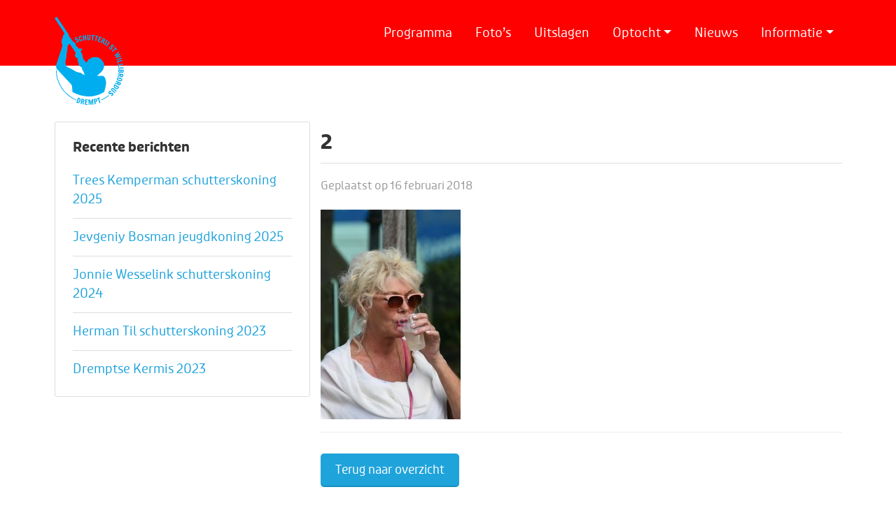

--- FILE ---
content_type: text/html; charset=UTF-8
request_url: https://www.dremptsekermis.nl/fotos/2016-zondag/attachment/2/
body_size: 10892
content:
<!DOCTYPE html>
<!--[if lt IE 7]>      <html class="no-js lt-ie9 lt-ie8 lt-ie7"> <![endif]-->
<!--[if IE 7]>         <html class="no-js lt-ie9 lt-ie8"> <![endif]-->
<!--[if IE 8]>         <html class="no-js lt-ie9"> <![endif]-->
<!--[if gt IE 8]><!--> <html class="no-js"> <!--<![endif]-->
<head>
	<meta charset="utf-8">
	<meta http-equiv="X-UA-Compatible" content="IE=edge">
	<title>- Dremptse kermis</title>
	<meta name="robots" content="index, follow" />

    <!-- HTML5 shim and Respond.js for IE8 support of HTML5 elements and media queries -->
    <!-- WARNING: Respond.js doesn't work if you view the page via file:// -->
    <!--[if lt IE 9]>
      <script src="https://oss.maxcdn.com/html5shiv/3.7.2/html5shiv.min.js"></script>
      <script src="https://oss.maxcdn.com/respond/1.4.2/respond.min.js"></script>
    <![endif]-->
   		
	<meta name="viewport" content="width=device-width, initial-scale=1, maximum-scale=1">

    <!-- Fonts -->
<!--    <link rel="preconnect" href="https://fonts.googleapis.com">-->
<!--    <link rel="preconnect" href="https://fonts.gstatic.com" crossorigin>-->
<!--    <link href="https://fonts.googleapis.com/css2?family=Open+Sans:wght@400;600;700&display=swap" rel="stylesheet">-->

	<link rel="apple-touch-icon" sizes="180x180" href="https://www.dremptsekermis.nl/wp-content/themes/dremptsekermis/images/favicon/apple-touch-icon.png">
	<link rel="icon" type="image/png" sizes="32x32" href="https://www.dremptsekermis.nl/wp-content/themes/dremptsekermis/images/favicon/favicon-32x32.png">
	<link rel="icon" type="image/png" sizes="16x16" href="https://www.dremptsekermis.nl/wp-content/themes/dremptsekermis/images/favicon/favicon-16x16.png">
	<link rel="manifest" href="https://www.dremptsekermis.nl/wp-content/themes/dremptsekermis/images/favicon/manifest.json">
	<link rel="mask-icon" href="https://www.dremptsekermis.nl/wp-content/themes/dremptsekermis/images/favicon/safari-pinned-tab.svg" color="#888888">
	<meta name="theme-color" content="#1fa3db">

	<meta name='robots' content='index, follow, max-image-preview:large, max-snippet:-1, max-video-preview:-1' />
	<style>img:is([sizes="auto" i], [sizes^="auto," i]) { contain-intrinsic-size: 3000px 1500px }</style>
	
	<!-- This site is optimized with the Yoast SEO plugin v25.4 - https://yoast.com/wordpress/plugins/seo/ -->
	<link rel="canonical" href="https://www.dremptsekermis.nl/fotos/2016-zondag/attachment/2/" />
	<meta property="og:locale" content="nl_NL" />
	<meta property="og:type" content="article" />
	<meta property="og:title" content="- Dremptse kermis" />
	<meta property="og:url" content="https://www.dremptsekermis.nl/fotos/2016-zondag/attachment/2/" />
	<meta property="og:site_name" content="Dremptse kermis" />
	<meta property="og:image" content="https://www.dremptsekermis.nl/fotos/2016-zondag/attachment/2" />
	<meta property="og:image:width" content="427" />
	<meta property="og:image:height" content="640" />
	<meta property="og:image:type" content="image/jpeg" />
	<meta name="twitter:card" content="summary_large_image" />
	<script type="application/ld+json" class="yoast-schema-graph">{"@context":"https://schema.org","@graph":[{"@type":"WebPage","@id":"https://www.dremptsekermis.nl/fotos/2016-zondag/attachment/2/","url":"https://www.dremptsekermis.nl/fotos/2016-zondag/attachment/2/","name":"- Dremptse kermis","isPartOf":{"@id":"https://www.dremptsekermis.nl/#website"},"primaryImageOfPage":{"@id":"https://www.dremptsekermis.nl/fotos/2016-zondag/attachment/2/#primaryimage"},"image":{"@id":"https://www.dremptsekermis.nl/fotos/2016-zondag/attachment/2/#primaryimage"},"thumbnailUrl":"https://www.dremptsekermis.nl/wp-content/uploads/2018/02/2.jpg","datePublished":"2018-02-16T18:30:58+00:00","breadcrumb":{"@id":"https://www.dremptsekermis.nl/fotos/2016-zondag/attachment/2/#breadcrumb"},"inLanguage":"nl-NL","potentialAction":[{"@type":"ReadAction","target":["https://www.dremptsekermis.nl/fotos/2016-zondag/attachment/2/"]}]},{"@type":"ImageObject","inLanguage":"nl-NL","@id":"https://www.dremptsekermis.nl/fotos/2016-zondag/attachment/2/#primaryimage","url":"https://www.dremptsekermis.nl/wp-content/uploads/2018/02/2.jpg","contentUrl":"https://www.dremptsekermis.nl/wp-content/uploads/2018/02/2.jpg","width":427,"height":640},{"@type":"BreadcrumbList","@id":"https://www.dremptsekermis.nl/fotos/2016-zondag/attachment/2/#breadcrumb","itemListElement":[{"@type":"ListItem","position":1,"name":"Home","item":"https://www.dremptsekermis.nl/"},{"@type":"ListItem","position":2,"name":"2016 &#8211; Zondag","item":"https://www.dremptsekermis.nl/fotos/2016-zondag/"},{"@type":"ListItem","position":3,"name":"2"}]},{"@type":"WebSite","@id":"https://www.dremptsekermis.nl/#website","url":"https://www.dremptsekermis.nl/","name":"Dremptse kermis","description":"","potentialAction":[{"@type":"SearchAction","target":{"@type":"EntryPoint","urlTemplate":"https://www.dremptsekermis.nl/?s={search_term_string}"},"query-input":{"@type":"PropertyValueSpecification","valueRequired":true,"valueName":"search_term_string"}}],"inLanguage":"nl-NL"}]}</script>
	<!-- / Yoast SEO plugin. -->


<link rel='dns-prefetch' href='//cdn.jsdelivr.net' />
<link rel='dns-prefetch' href='//cdnjs.cloudflare.com' />
<link rel='dns-prefetch' href='//use.typekit.net' />
<link rel="alternate" type="application/rss+xml" title="Dremptse kermis &raquo; 2 reacties feed" href="https://www.dremptsekermis.nl/fotos/2016-zondag/attachment/2/feed/" />
<script type="text/javascript">
/* <![CDATA[ */
window._wpemojiSettings = {"baseUrl":"https:\/\/s.w.org\/images\/core\/emoji\/16.0.1\/72x72\/","ext":".png","svgUrl":"https:\/\/s.w.org\/images\/core\/emoji\/16.0.1\/svg\/","svgExt":".svg","source":{"concatemoji":"https:\/\/www.dremptsekermis.nl\/wp-includes\/js\/wp-emoji-release.min.js"}};
/*! This file is auto-generated */
!function(s,n){var o,i,e;function c(e){try{var t={supportTests:e,timestamp:(new Date).valueOf()};sessionStorage.setItem(o,JSON.stringify(t))}catch(e){}}function p(e,t,n){e.clearRect(0,0,e.canvas.width,e.canvas.height),e.fillText(t,0,0);var t=new Uint32Array(e.getImageData(0,0,e.canvas.width,e.canvas.height).data),a=(e.clearRect(0,0,e.canvas.width,e.canvas.height),e.fillText(n,0,0),new Uint32Array(e.getImageData(0,0,e.canvas.width,e.canvas.height).data));return t.every(function(e,t){return e===a[t]})}function u(e,t){e.clearRect(0,0,e.canvas.width,e.canvas.height),e.fillText(t,0,0);for(var n=e.getImageData(16,16,1,1),a=0;a<n.data.length;a++)if(0!==n.data[a])return!1;return!0}function f(e,t,n,a){switch(t){case"flag":return n(e,"\ud83c\udff3\ufe0f\u200d\u26a7\ufe0f","\ud83c\udff3\ufe0f\u200b\u26a7\ufe0f")?!1:!n(e,"\ud83c\udde8\ud83c\uddf6","\ud83c\udde8\u200b\ud83c\uddf6")&&!n(e,"\ud83c\udff4\udb40\udc67\udb40\udc62\udb40\udc65\udb40\udc6e\udb40\udc67\udb40\udc7f","\ud83c\udff4\u200b\udb40\udc67\u200b\udb40\udc62\u200b\udb40\udc65\u200b\udb40\udc6e\u200b\udb40\udc67\u200b\udb40\udc7f");case"emoji":return!a(e,"\ud83e\udedf")}return!1}function g(e,t,n,a){var r="undefined"!=typeof WorkerGlobalScope&&self instanceof WorkerGlobalScope?new OffscreenCanvas(300,150):s.createElement("canvas"),o=r.getContext("2d",{willReadFrequently:!0}),i=(o.textBaseline="top",o.font="600 32px Arial",{});return e.forEach(function(e){i[e]=t(o,e,n,a)}),i}function t(e){var t=s.createElement("script");t.src=e,t.defer=!0,s.head.appendChild(t)}"undefined"!=typeof Promise&&(o="wpEmojiSettingsSupports",i=["flag","emoji"],n.supports={everything:!0,everythingExceptFlag:!0},e=new Promise(function(e){s.addEventListener("DOMContentLoaded",e,{once:!0})}),new Promise(function(t){var n=function(){try{var e=JSON.parse(sessionStorage.getItem(o));if("object"==typeof e&&"number"==typeof e.timestamp&&(new Date).valueOf()<e.timestamp+604800&&"object"==typeof e.supportTests)return e.supportTests}catch(e){}return null}();if(!n){if("undefined"!=typeof Worker&&"undefined"!=typeof OffscreenCanvas&&"undefined"!=typeof URL&&URL.createObjectURL&&"undefined"!=typeof Blob)try{var e="postMessage("+g.toString()+"("+[JSON.stringify(i),f.toString(),p.toString(),u.toString()].join(",")+"));",a=new Blob([e],{type:"text/javascript"}),r=new Worker(URL.createObjectURL(a),{name:"wpTestEmojiSupports"});return void(r.onmessage=function(e){c(n=e.data),r.terminate(),t(n)})}catch(e){}c(n=g(i,f,p,u))}t(n)}).then(function(e){for(var t in e)n.supports[t]=e[t],n.supports.everything=n.supports.everything&&n.supports[t],"flag"!==t&&(n.supports.everythingExceptFlag=n.supports.everythingExceptFlag&&n.supports[t]);n.supports.everythingExceptFlag=n.supports.everythingExceptFlag&&!n.supports.flag,n.DOMReady=!1,n.readyCallback=function(){n.DOMReady=!0}}).then(function(){return e}).then(function(){var e;n.supports.everything||(n.readyCallback(),(e=n.source||{}).concatemoji?t(e.concatemoji):e.wpemoji&&e.twemoji&&(t(e.twemoji),t(e.wpemoji)))}))}((window,document),window._wpemojiSettings);
/* ]]> */
</script>
<style id='wp-emoji-styles-inline-css' type='text/css'>

	img.wp-smiley, img.emoji {
		display: inline !important;
		border: none !important;
		box-shadow: none !important;
		height: 1em !important;
		width: 1em !important;
		margin: 0 0.07em !important;
		vertical-align: -0.1em !important;
		background: none !important;
		padding: 0 !important;
	}
</style>
<link rel='stylesheet' id='wp-block-library-css' href='https://www.dremptsekermis.nl/wp-includes/css/dist/block-library/style.min.css' type='text/css' media='all' />
<style id='classic-theme-styles-inline-css' type='text/css'>
/*! This file is auto-generated */
.wp-block-button__link{color:#fff;background-color:#32373c;border-radius:9999px;box-shadow:none;text-decoration:none;padding:calc(.667em + 2px) calc(1.333em + 2px);font-size:1.125em}.wp-block-file__button{background:#32373c;color:#fff;text-decoration:none}
</style>
<style id='filebird-block-filebird-gallery-style-inline-css' type='text/css'>
ul.filebird-block-filebird-gallery{margin:auto!important;padding:0!important;width:100%}ul.filebird-block-filebird-gallery.layout-grid{display:grid;grid-gap:20px;align-items:stretch;grid-template-columns:repeat(var(--columns),1fr);justify-items:stretch}ul.filebird-block-filebird-gallery.layout-grid li img{border:1px solid #ccc;box-shadow:2px 2px 6px 0 rgba(0,0,0,.3);height:100%;max-width:100%;-o-object-fit:cover;object-fit:cover;width:100%}ul.filebird-block-filebird-gallery.layout-masonry{-moz-column-count:var(--columns);-moz-column-gap:var(--space);column-gap:var(--space);-moz-column-width:var(--min-width);columns:var(--min-width) var(--columns);display:block;overflow:auto}ul.filebird-block-filebird-gallery.layout-masonry li{margin-bottom:var(--space)}ul.filebird-block-filebird-gallery li{list-style:none}ul.filebird-block-filebird-gallery li figure{height:100%;margin:0;padding:0;position:relative;width:100%}ul.filebird-block-filebird-gallery li figure figcaption{background:linear-gradient(0deg,rgba(0,0,0,.7),rgba(0,0,0,.3) 70%,transparent);bottom:0;box-sizing:border-box;color:#fff;font-size:.8em;margin:0;max-height:100%;overflow:auto;padding:3em .77em .7em;position:absolute;text-align:center;width:100%;z-index:2}ul.filebird-block-filebird-gallery li figure figcaption a{color:inherit}

</style>
<style id='global-styles-inline-css' type='text/css'>
:root{--wp--preset--aspect-ratio--square: 1;--wp--preset--aspect-ratio--4-3: 4/3;--wp--preset--aspect-ratio--3-4: 3/4;--wp--preset--aspect-ratio--3-2: 3/2;--wp--preset--aspect-ratio--2-3: 2/3;--wp--preset--aspect-ratio--16-9: 16/9;--wp--preset--aspect-ratio--9-16: 9/16;--wp--preset--color--black: #000000;--wp--preset--color--cyan-bluish-gray: #abb8c3;--wp--preset--color--white: #ffffff;--wp--preset--color--pale-pink: #f78da7;--wp--preset--color--vivid-red: #cf2e2e;--wp--preset--color--luminous-vivid-orange: #ff6900;--wp--preset--color--luminous-vivid-amber: #fcb900;--wp--preset--color--light-green-cyan: #7bdcb5;--wp--preset--color--vivid-green-cyan: #00d084;--wp--preset--color--pale-cyan-blue: #8ed1fc;--wp--preset--color--vivid-cyan-blue: #0693e3;--wp--preset--color--vivid-purple: #9b51e0;--wp--preset--gradient--vivid-cyan-blue-to-vivid-purple: linear-gradient(135deg,rgba(6,147,227,1) 0%,rgb(155,81,224) 100%);--wp--preset--gradient--light-green-cyan-to-vivid-green-cyan: linear-gradient(135deg,rgb(122,220,180) 0%,rgb(0,208,130) 100%);--wp--preset--gradient--luminous-vivid-amber-to-luminous-vivid-orange: linear-gradient(135deg,rgba(252,185,0,1) 0%,rgba(255,105,0,1) 100%);--wp--preset--gradient--luminous-vivid-orange-to-vivid-red: linear-gradient(135deg,rgba(255,105,0,1) 0%,rgb(207,46,46) 100%);--wp--preset--gradient--very-light-gray-to-cyan-bluish-gray: linear-gradient(135deg,rgb(238,238,238) 0%,rgb(169,184,195) 100%);--wp--preset--gradient--cool-to-warm-spectrum: linear-gradient(135deg,rgb(74,234,220) 0%,rgb(151,120,209) 20%,rgb(207,42,186) 40%,rgb(238,44,130) 60%,rgb(251,105,98) 80%,rgb(254,248,76) 100%);--wp--preset--gradient--blush-light-purple: linear-gradient(135deg,rgb(255,206,236) 0%,rgb(152,150,240) 100%);--wp--preset--gradient--blush-bordeaux: linear-gradient(135deg,rgb(254,205,165) 0%,rgb(254,45,45) 50%,rgb(107,0,62) 100%);--wp--preset--gradient--luminous-dusk: linear-gradient(135deg,rgb(255,203,112) 0%,rgb(199,81,192) 50%,rgb(65,88,208) 100%);--wp--preset--gradient--pale-ocean: linear-gradient(135deg,rgb(255,245,203) 0%,rgb(182,227,212) 50%,rgb(51,167,181) 100%);--wp--preset--gradient--electric-grass: linear-gradient(135deg,rgb(202,248,128) 0%,rgb(113,206,126) 100%);--wp--preset--gradient--midnight: linear-gradient(135deg,rgb(2,3,129) 0%,rgb(40,116,252) 100%);--wp--preset--font-size--small: 13px;--wp--preset--font-size--medium: 20px;--wp--preset--font-size--large: 36px;--wp--preset--font-size--x-large: 42px;--wp--preset--spacing--20: 0.44rem;--wp--preset--spacing--30: 0.67rem;--wp--preset--spacing--40: 1rem;--wp--preset--spacing--50: 1.5rem;--wp--preset--spacing--60: 2.25rem;--wp--preset--spacing--70: 3.38rem;--wp--preset--spacing--80: 5.06rem;--wp--preset--shadow--natural: 6px 6px 9px rgba(0, 0, 0, 0.2);--wp--preset--shadow--deep: 12px 12px 50px rgba(0, 0, 0, 0.4);--wp--preset--shadow--sharp: 6px 6px 0px rgba(0, 0, 0, 0.2);--wp--preset--shadow--outlined: 6px 6px 0px -3px rgba(255, 255, 255, 1), 6px 6px rgba(0, 0, 0, 1);--wp--preset--shadow--crisp: 6px 6px 0px rgba(0, 0, 0, 1);}:where(.is-layout-flex){gap: 0.5em;}:where(.is-layout-grid){gap: 0.5em;}body .is-layout-flex{display: flex;}.is-layout-flex{flex-wrap: wrap;align-items: center;}.is-layout-flex > :is(*, div){margin: 0;}body .is-layout-grid{display: grid;}.is-layout-grid > :is(*, div){margin: 0;}:where(.wp-block-columns.is-layout-flex){gap: 2em;}:where(.wp-block-columns.is-layout-grid){gap: 2em;}:where(.wp-block-post-template.is-layout-flex){gap: 1.25em;}:where(.wp-block-post-template.is-layout-grid){gap: 1.25em;}.has-black-color{color: var(--wp--preset--color--black) !important;}.has-cyan-bluish-gray-color{color: var(--wp--preset--color--cyan-bluish-gray) !important;}.has-white-color{color: var(--wp--preset--color--white) !important;}.has-pale-pink-color{color: var(--wp--preset--color--pale-pink) !important;}.has-vivid-red-color{color: var(--wp--preset--color--vivid-red) !important;}.has-luminous-vivid-orange-color{color: var(--wp--preset--color--luminous-vivid-orange) !important;}.has-luminous-vivid-amber-color{color: var(--wp--preset--color--luminous-vivid-amber) !important;}.has-light-green-cyan-color{color: var(--wp--preset--color--light-green-cyan) !important;}.has-vivid-green-cyan-color{color: var(--wp--preset--color--vivid-green-cyan) !important;}.has-pale-cyan-blue-color{color: var(--wp--preset--color--pale-cyan-blue) !important;}.has-vivid-cyan-blue-color{color: var(--wp--preset--color--vivid-cyan-blue) !important;}.has-vivid-purple-color{color: var(--wp--preset--color--vivid-purple) !important;}.has-black-background-color{background-color: var(--wp--preset--color--black) !important;}.has-cyan-bluish-gray-background-color{background-color: var(--wp--preset--color--cyan-bluish-gray) !important;}.has-white-background-color{background-color: var(--wp--preset--color--white) !important;}.has-pale-pink-background-color{background-color: var(--wp--preset--color--pale-pink) !important;}.has-vivid-red-background-color{background-color: var(--wp--preset--color--vivid-red) !important;}.has-luminous-vivid-orange-background-color{background-color: var(--wp--preset--color--luminous-vivid-orange) !important;}.has-luminous-vivid-amber-background-color{background-color: var(--wp--preset--color--luminous-vivid-amber) !important;}.has-light-green-cyan-background-color{background-color: var(--wp--preset--color--light-green-cyan) !important;}.has-vivid-green-cyan-background-color{background-color: var(--wp--preset--color--vivid-green-cyan) !important;}.has-pale-cyan-blue-background-color{background-color: var(--wp--preset--color--pale-cyan-blue) !important;}.has-vivid-cyan-blue-background-color{background-color: var(--wp--preset--color--vivid-cyan-blue) !important;}.has-vivid-purple-background-color{background-color: var(--wp--preset--color--vivid-purple) !important;}.has-black-border-color{border-color: var(--wp--preset--color--black) !important;}.has-cyan-bluish-gray-border-color{border-color: var(--wp--preset--color--cyan-bluish-gray) !important;}.has-white-border-color{border-color: var(--wp--preset--color--white) !important;}.has-pale-pink-border-color{border-color: var(--wp--preset--color--pale-pink) !important;}.has-vivid-red-border-color{border-color: var(--wp--preset--color--vivid-red) !important;}.has-luminous-vivid-orange-border-color{border-color: var(--wp--preset--color--luminous-vivid-orange) !important;}.has-luminous-vivid-amber-border-color{border-color: var(--wp--preset--color--luminous-vivid-amber) !important;}.has-light-green-cyan-border-color{border-color: var(--wp--preset--color--light-green-cyan) !important;}.has-vivid-green-cyan-border-color{border-color: var(--wp--preset--color--vivid-green-cyan) !important;}.has-pale-cyan-blue-border-color{border-color: var(--wp--preset--color--pale-cyan-blue) !important;}.has-vivid-cyan-blue-border-color{border-color: var(--wp--preset--color--vivid-cyan-blue) !important;}.has-vivid-purple-border-color{border-color: var(--wp--preset--color--vivid-purple) !important;}.has-vivid-cyan-blue-to-vivid-purple-gradient-background{background: var(--wp--preset--gradient--vivid-cyan-blue-to-vivid-purple) !important;}.has-light-green-cyan-to-vivid-green-cyan-gradient-background{background: var(--wp--preset--gradient--light-green-cyan-to-vivid-green-cyan) !important;}.has-luminous-vivid-amber-to-luminous-vivid-orange-gradient-background{background: var(--wp--preset--gradient--luminous-vivid-amber-to-luminous-vivid-orange) !important;}.has-luminous-vivid-orange-to-vivid-red-gradient-background{background: var(--wp--preset--gradient--luminous-vivid-orange-to-vivid-red) !important;}.has-very-light-gray-to-cyan-bluish-gray-gradient-background{background: var(--wp--preset--gradient--very-light-gray-to-cyan-bluish-gray) !important;}.has-cool-to-warm-spectrum-gradient-background{background: var(--wp--preset--gradient--cool-to-warm-spectrum) !important;}.has-blush-light-purple-gradient-background{background: var(--wp--preset--gradient--blush-light-purple) !important;}.has-blush-bordeaux-gradient-background{background: var(--wp--preset--gradient--blush-bordeaux) !important;}.has-luminous-dusk-gradient-background{background: var(--wp--preset--gradient--luminous-dusk) !important;}.has-pale-ocean-gradient-background{background: var(--wp--preset--gradient--pale-ocean) !important;}.has-electric-grass-gradient-background{background: var(--wp--preset--gradient--electric-grass) !important;}.has-midnight-gradient-background{background: var(--wp--preset--gradient--midnight) !important;}.has-small-font-size{font-size: var(--wp--preset--font-size--small) !important;}.has-medium-font-size{font-size: var(--wp--preset--font-size--medium) !important;}.has-large-font-size{font-size: var(--wp--preset--font-size--large) !important;}.has-x-large-font-size{font-size: var(--wp--preset--font-size--x-large) !important;}
:where(.wp-block-post-template.is-layout-flex){gap: 1.25em;}:where(.wp-block-post-template.is-layout-grid){gap: 1.25em;}
:where(.wp-block-columns.is-layout-flex){gap: 2em;}:where(.wp-block-columns.is-layout-grid){gap: 2em;}
:root :where(.wp-block-pullquote){font-size: 1.5em;line-height: 1.6;}
</style>
<link rel='stylesheet' id='contact-form-7-css' href='https://www.dremptsekermis.nl/wp-content/plugins/contact-form-7/includes/css/styles.css' type='text/css' media='all' />
<link rel='stylesheet' id='bootstrap-css' href='https://cdn.jsdelivr.net/npm/bootstrap@5.0.1/dist/css/bootstrap.min.css' type='text/css' media='all' />
<link rel='stylesheet' id='owl-carousel-css' href='https://cdnjs.cloudflare.com/ajax/libs/OwlCarousel2/2.3.4/assets/owl.carousel.min.css' type='text/css' media='all' />
<link rel='stylesheet' id='fonts-css' href='https://use.typekit.net/jwv4rya.css' type='text/css' media='all' />
<link rel='stylesheet' id='magnific-popup-css' href='https://cdnjs.cloudflare.com/ajax/libs/magnific-popup.js/1.1.0/magnific-popup.min.css' type='text/css' media='all' />
<link rel='stylesheet' id='css-css' href='https://www.dremptsekermis.nl/wp-content/themes/dremptsekermis/style.css' type='text/css' media='all' />
<link rel='stylesheet' id='dflip-style-css' href='https://www.dremptsekermis.nl/wp-content/plugins/3d-flipbook-dflip-lite/assets/css/dflip.min.css' type='text/css' media='all' />
<style id='akismet-widget-style-inline-css' type='text/css'>

			.a-stats {
				--akismet-color-mid-green: #357b49;
				--akismet-color-white: #fff;
				--akismet-color-light-grey: #f6f7f7;

				max-width: 350px;
				width: auto;
			}

			.a-stats * {
				all: unset;
				box-sizing: border-box;
			}

			.a-stats strong {
				font-weight: 600;
			}

			.a-stats a.a-stats__link,
			.a-stats a.a-stats__link:visited,
			.a-stats a.a-stats__link:active {
				background: var(--akismet-color-mid-green);
				border: none;
				box-shadow: none;
				border-radius: 8px;
				color: var(--akismet-color-white);
				cursor: pointer;
				display: block;
				font-family: -apple-system, BlinkMacSystemFont, 'Segoe UI', 'Roboto', 'Oxygen-Sans', 'Ubuntu', 'Cantarell', 'Helvetica Neue', sans-serif;
				font-weight: 500;
				padding: 12px;
				text-align: center;
				text-decoration: none;
				transition: all 0.2s ease;
			}

			/* Extra specificity to deal with TwentyTwentyOne focus style */
			.widget .a-stats a.a-stats__link:focus {
				background: var(--akismet-color-mid-green);
				color: var(--akismet-color-white);
				text-decoration: none;
			}

			.a-stats a.a-stats__link:hover {
				filter: brightness(110%);
				box-shadow: 0 4px 12px rgba(0, 0, 0, 0.06), 0 0 2px rgba(0, 0, 0, 0.16);
			}

			.a-stats .count {
				color: var(--akismet-color-white);
				display: block;
				font-size: 1.5em;
				line-height: 1.4;
				padding: 0 13px;
				white-space: nowrap;
			}
		
</style>
<link rel='stylesheet' id='cf7cf-style-css' href='https://www.dremptsekermis.nl/wp-content/plugins/cf7-conditional-fields/style.css' type='text/css' media='all' />
<script type="text/javascript" src="https://code.jquery.com/jquery-3.5.1.min.js" id="jquery-core-js"></script>
<script type="text/javascript" src="https://code.jquery.com/jquery-migrate-3.3.2.min.js" id="jquery-migrate-js"></script>
<link rel="https://api.w.org/" href="https://www.dremptsekermis.nl/wp-json/" /><link rel="alternate" title="JSON" type="application/json" href="https://www.dremptsekermis.nl/wp-json/wp/v2/media/592" /><link rel="EditURI" type="application/rsd+xml" title="RSD" href="https://www.dremptsekermis.nl/xmlrpc.php?rsd" />
<link rel='shortlink' href='https://www.dremptsekermis.nl/?p=592' />
<link rel="alternate" title="oEmbed (JSON)" type="application/json+oembed" href="https://www.dremptsekermis.nl/wp-json/oembed/1.0/embed?url=https%3A%2F%2Fwww.dremptsekermis.nl%2Ffotos%2F2016-zondag%2Fattachment%2F2%2F" />
<link rel="alternate" title="oEmbed (XML)" type="text/xml+oembed" href="https://www.dremptsekermis.nl/wp-json/oembed/1.0/embed?url=https%3A%2F%2Fwww.dremptsekermis.nl%2Ffotos%2F2016-zondag%2Fattachment%2F2%2F&#038;format=xml" />
	
</head>
<body>

<!--<div id="mededeling">-->
<!--    <div class="container">-->
<!--        <div class="row">-->
<!--            <div class="col-md-12">-->
<!--            	<h1><span class="hide-on-mobile">Welkom op de website van de Dremptse kermis |</span> <a href="--><!--/programma" title="Bekijk hier het programma">14, 15 en 16 september 2024</a></h1>-->
<!--            </div>-->
<!--        </div>-->
<!--    </div>-->
<!--</div>-->

<nav class="navbar navbar-expand-lg">
    <div class="container">

        <a href="https://www.dremptsekermis.nl" class="navbar-brand"><img src="https://www.dremptsekermis.nl/wp-content/themes/dremptsekermis/images/logo.svg" alt="Logo Schutterij St. Willibrordus Drempt" title="Schutterij St. Willibrordus Drempt" class="d-none d-lg-block"/><span class="d-lg-none">Dremptse kermis</span></a>

        <button class="navbar-toggler ms-auto" type="button" data-bs-toggle="collapse" data-bs-target="#mainMenu" aria-controls="mainMenu" aria-expanded="false" aria-label="Toggle navigation">
            <img src="https://www.dremptsekermis.nl/wp-content/themes/dremptsekermis/images/menu.svg" alt=""/> Menu
        </button>

        <div class="collapse navbar-collapse order-lg-0" id="mainMenu"><ul class="navbar-nav ms-auto title-font"><li  id="menu-item-23" class="menu-item menu-item-type-post_type menu-item-object-page nav-item nav-item-23"><a href="https://www.dremptsekermis.nl/programma/" class="nav-link ">Programma</a></li>
<li  id="menu-item-337" class="menu-item menu-item-type-post_type_archive menu-item-object-fotos nav-item nav-item-337"><a href="https://www.dremptsekermis.nl/fotos/" class="nav-link ">Foto&#8217;s</a></li>
<li  id="menu-item-20047" class="menu-item menu-item-type-post_type menu-item-object-page nav-item nav-item-20047"><a href="https://www.dremptsekermis.nl/uitslagen-2025/" class="nav-link ">Uitslagen</a></li>
<li  id="menu-item-7039" class="menu-item menu-item-type-custom menu-item-object-custom menu-item-has-children dropdown nav-item nav-item-7039"><a href="#" class="nav-link  dropdown-toggle" data-bs-toggle="dropdown" aria-haspopup="true" aria-expanded="false">Optocht</a>
<ul class="dropdown-menu  depth_0">
	<li  id="menu-item-446" class="menu-item menu-item-type-post_type menu-item-object-page nav-item nav-item-446"><a href="https://www.dremptsekermis.nl/inschrijven-optocht/" class="dropdown-item ">Inschrijven optocht</a></li>
	<li  id="menu-item-444" class="menu-item menu-item-type-post_type menu-item-object-page nav-item nav-item-444"><a href="https://www.dremptsekermis.nl/route-optocht/" class="dropdown-item ">Route optocht</a></li>
	<li  id="menu-item-15059" class="menu-item menu-item-type-post_type menu-item-object-page nav-item nav-item-15059"><a href="https://www.dremptsekermis.nl/prijzengeld-optocht/" class="dropdown-item ">Prijzengeld optocht</a></li>
	<li  id="menu-item-445" class="menu-item menu-item-type-post_type menu-item-object-page nav-item nav-item-445"><a href="https://www.dremptsekermis.nl/reglement-optocht/" class="dropdown-item ">Reglement optocht</a></li>
</ul>
</li>
<li  id="menu-item-6296" class="menu-item menu-item-type-post_type menu-item-object-page nav-item nav-item-6296"><a href="https://www.dremptsekermis.nl/actueel/" class="nav-link ">Nieuws</a></li>
<li  id="menu-item-440" class="menu-item menu-item-type-custom menu-item-object-custom menu-item-has-children dropdown nav-item nav-item-440"><a href="#" class="nav-link  dropdown-toggle" data-bs-toggle="dropdown" aria-haspopup="true" aria-expanded="false">Informatie</a>
<ul class="dropdown-menu  depth_0">
	<li  id="menu-item-442" class="menu-item menu-item-type-post_type menu-item-object-page nav-item nav-item-442"><a href="https://www.dremptsekermis.nl/kermiscomite/" class="dropdown-item ">Kermiscomité</a></li>
	<li  id="menu-item-6269" class="menu-item menu-item-type-post_type menu-item-object-page nav-item nav-item-6269"><a href="https://www.dremptsekermis.nl/geschiedenis-volksfeest/" class="dropdown-item ">Geschiedenis volksfeest</a></li>
	<li  id="menu-item-6285" class="menu-item menu-item-type-post_type menu-item-object-page nav-item nav-item-6285"><a href="https://www.dremptsekermis.nl/bielemannen/" class="dropdown-item ">Bielemannen</a></li>
	<li  id="menu-item-6286" class="menu-item menu-item-type-post_type menu-item-object-page nav-item nav-item-6286"><a href="https://www.dremptsekermis.nl/koningen/" class="dropdown-item ">Koningen vanaf 1970</a></li>
	<li  id="menu-item-443" class="menu-item menu-item-type-post_type menu-item-object-page nav-item nav-item-443"><a href="https://www.dremptsekermis.nl/reglement-vogelschieten/" class="dropdown-item ">Reglement vogelschieten</a></li>
	<li  id="menu-item-6256" class="menu-item menu-item-type-post_type menu-item-object-page nav-item nav-item-6256"><a href="https://www.dremptsekermis.nl/programmaboekje/" class="dropdown-item ">Programmaboekje</a></li>
	<li  id="menu-item-441" class="menu-item menu-item-type-post_type menu-item-object-page nav-item nav-item-441"><a href="https://www.dremptsekermis.nl/contact/" class="dropdown-item ">Contact</a></li>
</ul>
</li>
</ul></div>
    </div>
</nav>



<div class="content subpage-content">
    <div class="container">
        <div class="row">
            <div class="col-lg-4 hide-on-mobile">
                <div class="info-block submenu pageblock">
                    <h2>Recente berichten</h2>
                    

<ul>
<li><a href="https://www.dremptsekermis.nl/trees-kemperman-schutterskoning-2025/">Trees Kemperman schutterskoning 2025</a> </li> <li><a href="https://www.dremptsekermis.nl/jevgeniy-bosman-jeugdkoning-2025/">Jevgeniy Bosman jeugdkoning 2025</a> </li> <li><a href="https://www.dremptsekermis.nl/jonnie-wesselink-schutterskoning-2024/">Jonnie Wesselink schutterskoning 2024</a> </li> <li><a href="https://www.dremptsekermis.nl/herman-til-schutterskoning-2023/">Herman Til schutterskoning 2023</a> </li> <li><a href="https://www.dremptsekermis.nl/dremptse-kermis-2023/">Dremptse Kermis 2023</a> </li> </ul>
                    
                </div>
            </div>
            <div class="col-lg-8">
                <div class="info-block news-article pageblock">

                        <h1>
                            2                        </h1>
                        <span class="date">Geplaatst op 16 februari 2018</span>

                        <div class="sharethis-inline-share-buttons"></div>
                        <p class="attachment"><a href='https://www.dremptsekermis.nl/wp-content/uploads/2018/02/2.jpg'><img fetchpriority="high" decoding="async" width="200" height="300" src="https://www.dremptsekermis.nl/wp-content/uploads/2018/02/2-200x300.jpg" class="attachment-medium size-medium" alt="" srcset="https://www.dremptsekermis.nl/wp-content/uploads/2018/02/2-200x300.jpg 200w, https://www.dremptsekermis.nl/wp-content/uploads/2018/02/2.jpg 427w" sizes="(max-width: 200px) 100vw, 200px" /></a></p>
 

                        <div class="terug-naar-overzicht">
                            <a href="https://www.dremptsekermis.nl/actueel" class="btn btn-blue">Terug naar overzicht</a>
                        </div>
             
                </div>
            </div>          
        </div>
    </div>
</div>

<div class="footer hide-on-mobile">
    <div class="container">
        <div class="row">
            <div class="col-lg-3 col-sm-4">
                <h2>Dremptse kermis</h2>
                <div class="menu-footer-menu-1-container"><ul id="menu-footer-menu-1" class="menu"><li id="menu-item-434" class="menu-item menu-item-type-post_type menu-item-object-page menu-item-home menu-item-434"><a href="https://www.dremptsekermis.nl/">Homepagina</a></li>
<li id="menu-item-25" class="menu-item menu-item-type-post_type menu-item-object-page menu-item-25"><a href="https://www.dremptsekermis.nl/programma/">Programma</a></li>
<li id="menu-item-388" class="menu-item menu-item-type-post_type_archive menu-item-object-fotos menu-item-388"><a href="https://www.dremptsekermis.nl/fotos/">Foto&#8217;s</a></li>
<li id="menu-item-13620" class="menu-item menu-item-type-post_type menu-item-object-page menu-item-13620"><a href="https://www.dremptsekermis.nl/uitslagen-2022/">Uitslagen</a></li>
<li id="menu-item-6922" class="menu-item menu-item-type-post_type menu-item-object-page menu-item-6922"><a href="https://www.dremptsekermis.nl/actueel/">Nieuws</a></li>
<li id="menu-item-6923" class="menu-item menu-item-type-post_type menu-item-object-page menu-item-6923"><a href="https://www.dremptsekermis.nl/contact/">Contact</a></li>
</ul></div>            </div>          
            <div class="col-lg-3 col-sm-4">
                <h2>Informatie</h2>
                <div class="menu-footer-menu-2-container"><ul id="menu-footer-menu-2" class="menu"><li id="menu-item-6924" class="menu-item menu-item-type-post_type menu-item-object-page menu-item-6924"><a href="https://www.dremptsekermis.nl/bielemannen/">Bielemannen</a></li>
<li id="menu-item-6925" class="menu-item menu-item-type-post_type menu-item-object-page menu-item-6925"><a href="https://www.dremptsekermis.nl/koningen/">Koningen vanaf 1970</a></li>
<li id="menu-item-6926" class="menu-item menu-item-type-post_type menu-item-object-page menu-item-6926"><a href="https://www.dremptsekermis.nl/geschiedenis-volksfeest/">Geschiedenis volksfeest</a></li>
<li id="menu-item-6927" class="menu-item menu-item-type-post_type menu-item-object-page menu-item-6927"><a href="https://www.dremptsekermis.nl/programmaboekje/">Programmaboekje</a></li>
<li id="menu-item-6928" class="menu-item menu-item-type-post_type menu-item-object-page menu-item-6928"><a href="https://www.dremptsekermis.nl/inschrijven-optocht/">Inschrijven optocht</a></li>
<li id="menu-item-6929" class="menu-item menu-item-type-post_type menu-item-object-page menu-item-6929"><a href="https://www.dremptsekermis.nl/kermiscomite/">Kermiscomité</a></li>
</ul></div>            </div>          
            <div class="col-lg-3 col-sm-4">
                <h2>Volg ons!</h2>
                <ul class="list-inline social-media">
                    <li class="list-inline-item">
                        <a href="https://www.facebook.com/dremptsekermis/" target="_blank" title="Volg ons op Facebook">
                            <svg xmlns="http://www.w3.org/2000/svg" viewBox="0 0 320 512"><!--! Font Awesome Pro 6.4.2 by @fontawesome - https://fontawesome.com License - https://fontawesome.com/license (Commercial License) Copyright 2023 Fonticons, Inc. --><path d="M279.14 288l14.22-92.66h-88.91v-60.13c0-25.35 12.42-50.06 52.24-50.06h40.42V6.26S260.43 0 225.36 0c-73.22 0-121.08 44.38-121.08 124.72v70.62H22.89V288h81.39v224h100.17V288z"/></svg>
                        </a>
                    </li>
                    <li class="list-inline-item">
                        <a href="https://www.instagram.com/dremptsekermis/" target="_blank" title="Volg ons op Instagram">
                            <svg xmlns="http://www.w3.org/2000/svg" viewBox="0 0 448 512"><!--! Font Awesome Pro 6.4.2 by @fontawesome - https://fontawesome.com License - https://fontawesome.com/license (Commercial License) Copyright 2023 Fonticons, Inc. --><path d="M224.1 141c-63.6 0-114.9 51.3-114.9 114.9s51.3 114.9 114.9 114.9S339 319.5 339 255.9 287.7 141 224.1 141zm0 189.6c-41.1 0-74.7-33.5-74.7-74.7s33.5-74.7 74.7-74.7 74.7 33.5 74.7 74.7-33.6 74.7-74.7 74.7zm146.4-194.3c0 14.9-12 26.8-26.8 26.8-14.9 0-26.8-12-26.8-26.8s12-26.8 26.8-26.8 26.8 12 26.8 26.8zm76.1 27.2c-1.7-35.9-9.9-67.7-36.2-93.9-26.2-26.2-58-34.4-93.9-36.2-37-2.1-147.9-2.1-184.9 0-35.8 1.7-67.6 9.9-93.9 36.1s-34.4 58-36.2 93.9c-2.1 37-2.1 147.9 0 184.9 1.7 35.9 9.9 67.7 36.2 93.9s58 34.4 93.9 36.2c37 2.1 147.9 2.1 184.9 0 35.9-1.7 67.7-9.9 93.9-36.2 26.2-26.2 34.4-58 36.2-93.9 2.1-37 2.1-147.8 0-184.8zM398.8 388c-7.8 19.6-22.9 34.7-42.6 42.6-29.5 11.7-99.5 9-132.1 9s-102.7 2.6-132.1-9c-19.6-7.8-34.7-22.9-42.6-42.6-11.7-29.5-9-99.5-9-132.1s-2.6-102.7 9-132.1c7.8-19.6 22.9-34.7 42.6-42.6 29.5-11.7 99.5-9 132.1-9s102.7-2.6 132.1 9c19.6 7.8 34.7 22.9 42.6 42.6 11.7 29.5 9 99.5 9 132.1s2.7 102.7-9 132.1z"/></svg>
                        </a>
                    </li>
                </ul>
            </div>
        </div>
    </div>
</div>

<div class="copyright">
    <div class="container">
        <div class="row hide-on-mobile">
            <div class="col-md-12">
                <hr class="mb-5">
            </div>
        </div>
        <div class="row">
            <div class="col-12 d-md-none text-center">
                <ul class="list-inline social-media">
                    <li class="list-inline-item">
                        <a href="https://www.facebook.com/dremptsekermis/" target="_blank" title="Volg ons op Facebook">
                            <svg xmlns="http://www.w3.org/2000/svg" viewBox="0 0 320 512"><!--! Font Awesome Pro 6.4.2 by @fontawesome - https://fontawesome.com License - https://fontawesome.com/license (Commercial License) Copyright 2023 Fonticons, Inc. --><path d="M279.14 288l14.22-92.66h-88.91v-60.13c0-25.35 12.42-50.06 52.24-50.06h40.42V6.26S260.43 0 225.36 0c-73.22 0-121.08 44.38-121.08 124.72v70.62H22.89V288h81.39v224h100.17V288z"/></svg>
                        </a>
                    </li>
                    <li class="list-inline-item">
                        <a href="https://www.instagram.com/dremptsekermis/" target="_blank" title="Volg ons op Instagram">
                            <svg xmlns="http://www.w3.org/2000/svg" viewBox="0 0 448 512"><!--! Font Awesome Pro 6.4.2 by @fontawesome - https://fontawesome.com License - https://fontawesome.com/license (Commercial License) Copyright 2023 Fonticons, Inc. --><path d="M224.1 141c-63.6 0-114.9 51.3-114.9 114.9s51.3 114.9 114.9 114.9S339 319.5 339 255.9 287.7 141 224.1 141zm0 189.6c-41.1 0-74.7-33.5-74.7-74.7s33.5-74.7 74.7-74.7 74.7 33.5 74.7 74.7-33.6 74.7-74.7 74.7zm146.4-194.3c0 14.9-12 26.8-26.8 26.8-14.9 0-26.8-12-26.8-26.8s12-26.8 26.8-26.8 26.8 12 26.8 26.8zm76.1 27.2c-1.7-35.9-9.9-67.7-36.2-93.9-26.2-26.2-58-34.4-93.9-36.2-37-2.1-147.9-2.1-184.9 0-35.8 1.7-67.6 9.9-93.9 36.1s-34.4 58-36.2 93.9c-2.1 37-2.1 147.9 0 184.9 1.7 35.9 9.9 67.7 36.2 93.9s58 34.4 93.9 36.2c37 2.1 147.9 2.1 184.9 0 35.9-1.7 67.7-9.9 93.9-36.2 26.2-26.2 34.4-58 36.2-93.9 2.1-37 2.1-147.8 0-184.8zM398.8 388c-7.8 19.6-22.9 34.7-42.6 42.6-29.5 11.7-99.5 9-132.1 9s-102.7 2.6-132.1-9c-19.6-7.8-34.7-22.9-42.6-42.6-11.7-29.5-9-99.5-9-132.1s-2.6-102.7 9-132.1c7.8-19.6 22.9-34.7 42.6-42.6 29.5-11.7 99.5-9 132.1-9s102.7-2.6 132.1 9c19.6 7.8 34.7 22.9 42.6 42.6 11.7 29.5 9 99.5 9 132.1s2.7 102.7-9 132.1z"/></svg>
                        </a>
                    </li>
                </ul>
            </div>
            <div class="col-md-12 col-sm-12">
                <span>&copy; 2026 Schutterij St. Willibrordus Drempt &nbsp;|&nbsp; Opgericht 17 juni 1910 &nbsp;|&nbsp; <a href="https://www.dremptsekermis.nl/disclaimer">Disclaimer</a> &nbsp;|&nbsp; <a href="https://www.dremptsekermis.nl/privacybeleid">Privacybeleid</a> &nbsp;|&nbsp; <a href="https://www.dremptsekermis.nl/contact">Contact</a></span>
<!--                <a href="http://www.mikehonders.nl" class="mikehonders" target="_blank" title="Deze website is gemaakt door Mike Honders">Gerealiseerd door Mike Honders</a>-->
            </div>
        </div>
        <div class="row">
            <div class="col-md-12">
                <figure><img src="https://www.dremptsekermis.nl/wp-content/themes/dremptsekermis/images/achterhoekse-vlag.jpg" alt="Achterhoekse vlag" title="Achterhoekse vlag"/></figure>
            </div>
        </div>
    </div>
</div>

<script type="text/javascript">
  var _gaq = _gaq || [];
  _gaq.push(['_setAccount', 'UA-25747104-1']);
  _gaq.push(['_trackPageview']);

  (function() {
    var ga = document.createElement('script'); ga.type = 'text/javascript'; ga.async = true;
    ga.src = ('https:' == document.location.protocol ? 'https://ssl' : 'http://www') + '.google-analytics.com/ga.js';
    var s = document.getElementsByTagName('script')[0]; s.parentNode.insertBefore(ga, s);
  })();
</script>

<!--<script src="https://ajax.googleapis.com/ajax/libs/jquery/1.11.2/jquery.min.js"></script>-->
<!--<script src="--><!--/js/bootstrap.min.js"></script>-->
<script src="https://www.dremptsekermis.nl/wp-content/themes/dremptsekermis/js/script.js?v=1.0"></script>
<script src="https://www.dremptsekermis.nl/wp-content/themes/dremptsekermis/js/jquery.countdown.min.js"></script>
<!--<script src="--><!--/js/jquery.magnific-popup.js"></script>-->
<script type="text/javascript" src="//platform-api.sharethis.com/js/sharethis.js#property=59aaf74a927254001127d636&product=inline-share-buttons"></script>
<script type="speculationrules">
{"prefetch":[{"source":"document","where":{"and":[{"href_matches":"\/*"},{"not":{"href_matches":["\/wp-*.php","\/wp-admin\/*","\/wp-content\/uploads\/*","\/wp-content\/*","\/wp-content\/plugins\/*","\/wp-content\/themes\/dremptsekermis\/*","\/*\\?(.+)"]}},{"not":{"selector_matches":"a[rel~=\"nofollow\"]"}},{"not":{"selector_matches":".no-prefetch, .no-prefetch a"}}]},"eagerness":"conservative"}]}
</script>
<link rel='stylesheet' id='fontawesome-css' href='https://www.dremptsekermis.nl/wp-content/themes/dremptsekermis/css/all.min.css' type='text/css' media='all' />
<script type="text/javascript" src="https://www.dremptsekermis.nl/wp-includes/js/dist/hooks.min.js" id="wp-hooks-js"></script>
<script type="text/javascript" src="https://www.dremptsekermis.nl/wp-includes/js/dist/i18n.min.js" id="wp-i18n-js"></script>
<script type="text/javascript" id="wp-i18n-js-after">
/* <![CDATA[ */
wp.i18n.setLocaleData( { 'text direction\u0004ltr': [ 'ltr' ] } );
/* ]]> */
</script>
<script type="text/javascript" src="https://www.dremptsekermis.nl/wp-content/plugins/contact-form-7/includes/swv/js/index.js" id="swv-js"></script>
<script type="text/javascript" id="contact-form-7-js-extra">
/* <![CDATA[ */
var wpcf7 = {"api":{"root":"https:\/\/www.dremptsekermis.nl\/wp-json\/","namespace":"contact-form-7\/v1"}};
/* ]]> */
</script>
<script type="text/javascript" id="contact-form-7-js-translations">
/* <![CDATA[ */
( function( domain, translations ) {
	var localeData = translations.locale_data[ domain ] || translations.locale_data.messages;
	localeData[""].domain = domain;
	wp.i18n.setLocaleData( localeData, domain );
} )( "contact-form-7", {"translation-revision-date":"2024-10-28 20:51:53+0000","generator":"GlotPress\/4.0.1","domain":"messages","locale_data":{"messages":{"":{"domain":"messages","plural-forms":"nplurals=2; plural=n != 1;","lang":"nl"},"This contact form is placed in the wrong place.":["Dit contactformulier staat op de verkeerde plek."],"Error:":["Fout:"]}},"comment":{"reference":"includes\/js\/index.js"}} );
/* ]]> */
</script>
<script type="text/javascript" src="https://www.dremptsekermis.nl/wp-content/plugins/contact-form-7/includes/js/index.js" id="contact-form-7-js"></script>
<script type="text/javascript" src="https://cdn.jsdelivr.net/npm/bootstrap@5.0.1/dist/js/bootstrap.bundle.min.js" id="bootstrap-js"></script>
<script type="text/javascript" src="https://cdnjs.cloudflare.com/ajax/libs/OwlCarousel2/2.3.4/owl.carousel.min.js" id="owl-carousel-js"></script>
<script type="text/javascript" src="https://cdnjs.cloudflare.com/ajax/libs/magnific-popup.js/1.1.0/jquery.magnific-popup.min.js" id="magnific-popup-js"></script>
<script type="text/javascript" src="https://www.dremptsekermis.nl/wp-content/themes/dremptsekermis/js/main.js" id="css-js"></script>
<script type="text/javascript" src="https://www.dremptsekermis.nl/wp-content/plugins/3d-flipbook-dflip-lite/assets/js/dflip.min.js" id="dflip-script-js"></script>
<script type="text/javascript" id="wpcf7cf-scripts-js-extra">
/* <![CDATA[ */
var wpcf7cf_global_settings = {"ajaxurl":"https:\/\/www.dremptsekermis.nl\/wp-admin\/admin-ajax.php"};
/* ]]> */
</script>
<script type="text/javascript" src="https://www.dremptsekermis.nl/wp-content/plugins/cf7-conditional-fields/js/scripts.js" id="wpcf7cf-scripts-js"></script>
        <script data-cfasync="false">
          var dFlipLocation = 'https://www.dremptsekermis.nl/wp-content/plugins/3d-flipbook-dflip-lite/assets/';
          var dFlipWPGlobal = {"text":{"toggleSound":"Zet geluid aan\/uit","toggleThumbnails":"Toggle thumbnails","toggleOutline":"Toggle outline\/bookmark","previousPage":"Vorige pagina","nextPage":"Volgende pagina","toggleFullscreen":"Toggle volledig scherm","zoomIn":"Inzoomen","zoomOut":"Uitzoomen","toggleHelp":"Toggle help","singlePageMode":"Modus enkele pagina","doublePageMode":"Modus dubbele pagina","downloadPDFFile":"PDF bestand downloaden","gotoFirstPage":"Naar de eerste pagina","gotoLastPage":"Naar de laatste pagina","share":"Delen","mailSubject":"Ik wilde dat je dit flipboek zou zien","mailBody":"Bekijk deze site {{url}}","loading":"DearFlip: aan het laden "},"viewerType":"flipbook","moreControls":"download,pageMode,startPage,endPage,sound","hideControls":"","scrollWheel":"false","backgroundColor":"#777","backgroundImage":"","height":"auto","paddingLeft":"20","paddingRight":"20","controlsPosition":"bottom","duration":800,"soundEnable":"true","enableDownload":"true","showSearchControl":"false","showPrintControl":"false","enableAnnotation":false,"enableAnalytics":"false","webgl":"true","hard":"none","maxTextureSize":"1600","rangeChunkSize":"524288","zoomRatio":1.5,"stiffness":3,"pageMode":"0","singlePageMode":"0","pageSize":"0","autoPlay":"false","autoPlayDuration":5000,"autoPlayStart":"false","linkTarget":"2","sharePrefix":"flipbook-"};
        </script>
      </body>
</html>